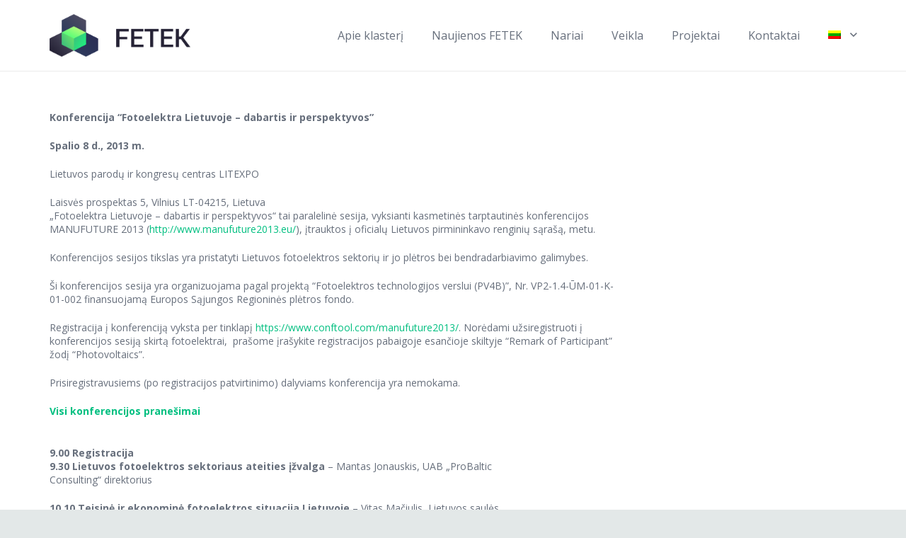

--- FILE ---
content_type: application/x-javascript; charset=utf-8
request_url: https://consent.cookiebot.com/30af9b27-7b97-417a-a86b-e341fe7e9e5e/cc.js?renew=false&referer=fetek.lt&dnt=false&init=false
body_size: 201
content:
if(console){var cookiedomainwarning='Error: The domain FETEK.LT is not authorized to show the cookie banner for domain group ID 30af9b27-7b97-417a-a86b-e341fe7e9e5e. Please add it to the domain group in the Cookiebot Manager to authorize the domain.';if(typeof console.warn === 'function'){console.warn(cookiedomainwarning)}else{console.log(cookiedomainwarning)}};